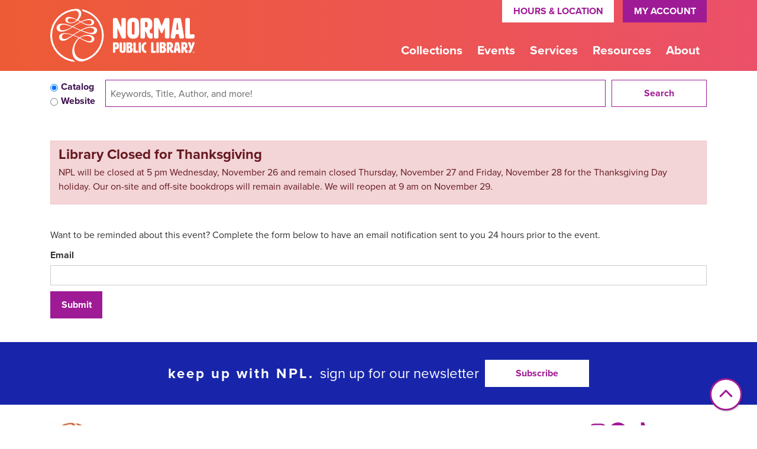

--- FILE ---
content_type: text/html; charset=UTF-8
request_url: https://www.normalpl.org/node/22380/reminder_form
body_size: 9812
content:
<!DOCTYPE html>
<html lang="en" dir="ltr">
  <head>
    <meta charset="utf-8" />
<meta name="Generator" content="Drupal 10 (https://www.drupal.org)" />
<meta name="MobileOptimized" content="width" />
<meta name="HandheldFriendly" content="true" />
<meta name="viewport" content="width=device-width, initial-scale=1.0" />
<link rel="icon" href="/themes/custom/website_theme/favicon.ico" type="image/vnd.microsoft.icon" />
<link rel="alternate" hreflang="en" href="https://www.normalpl.org/event/teen-writers-workshop-68" />

    <title>Normal Public Library</title>
        <style>
      :root {
        --calendar-theme-external-link-content: "Opens\20 in\20 a\20 new\20 tab\3A \20 ";
      }
    </style>
    <link rel="stylesheet" media="all" href="/core/misc/components/progress.module.css?t608ed" />
<link rel="stylesheet" media="all" href="/core/misc/components/ajax-progress.module.css?t608ed" />
<link rel="stylesheet" media="all" href="/core/modules/system/css/components/align.module.css?t608ed" />
<link rel="stylesheet" media="all" href="/core/modules/system/css/components/fieldgroup.module.css?t608ed" />
<link rel="stylesheet" media="all" href="/core/modules/system/css/components/container-inline.module.css?t608ed" />
<link rel="stylesheet" media="all" href="/core/modules/system/css/components/clearfix.module.css?t608ed" />
<link rel="stylesheet" media="all" href="/core/modules/system/css/components/details.module.css?t608ed" />
<link rel="stylesheet" media="all" href="/core/modules/system/css/components/hidden.module.css?t608ed" />
<link rel="stylesheet" media="all" href="/core/modules/system/css/components/item-list.module.css?t608ed" />
<link rel="stylesheet" media="all" href="/core/modules/system/css/components/js.module.css?t608ed" />
<link rel="stylesheet" media="all" href="/core/modules/system/css/components/nowrap.module.css?t608ed" />
<link rel="stylesheet" media="all" href="/core/modules/system/css/components/position-container.module.css?t608ed" />
<link rel="stylesheet" media="all" href="/core/modules/system/css/components/reset-appearance.module.css?t608ed" />
<link rel="stylesheet" media="all" href="/core/modules/system/css/components/resize.module.css?t608ed" />
<link rel="stylesheet" media="all" href="/core/modules/system/css/components/system-status-counter.css?t608ed" />
<link rel="stylesheet" media="all" href="/core/modules/system/css/components/system-status-report-counters.css?t608ed" />
<link rel="stylesheet" media="all" href="/core/modules/system/css/components/system-status-report-general-info.css?t608ed" />
<link rel="stylesheet" media="all" href="/core/modules/system/css/components/tablesort.module.css?t608ed" />
<link rel="stylesheet" media="all" href="/core/modules/filter/css/filter.caption.css?t608ed" />
<link rel="stylesheet" media="all" href="/core/modules/media/css/filter.caption.css?t608ed" />
<link rel="stylesheet" media="all" href="/core/modules/views/css/views.module.css?t608ed" />
<link rel="stylesheet" media="all" href="/core/modules/system/css/system.admin.css?t608ed" />
<link rel="stylesheet" media="all" href="/modules/custom/library_calendar/lc_calendar_theme/css/base.css?t608ed" />
<link rel="stylesheet" media="all" href="/modules/custom/library_calendar/lc_calendar_theme/css/state.css?t608ed" />
<link rel="stylesheet" media="all" href="/modules/custom/library_calendar/lc_calendar_theme/css/components/announcements.css?t608ed" />
<link rel="stylesheet" media="all" href="/modules/custom/library_calendar/lc_calendar_theme/css/components/branch-selector.css?t608ed" />
<link rel="stylesheet" media="all" href="/modules/contrib/office_hours/css/office_hours.css?t608ed" />
<link rel="stylesheet" media="all" href="/themes/custom/calendar_theme/node_modules/%40fortawesome/fontawesome-free/css/all.min.css?t608ed" />
<link rel="stylesheet" media="all" href="/themes/custom/website_theme/css/style?t608ed" />

    
  </head>
  <body class="path-node page-node-type-lc-event no-js">
        <a href="#main-content" class="visually-hidden focusable skip-link">
      Skip to main content
    </a>
    
      <div class="dialog-off-canvas-main-canvas" data-off-canvas-main-canvas>
    
<header class="header">
      <div class="position-relative">
      <div class="container">
        <div class="row">
                      <div class="col-12 col-lg-3 branding-col">
                <div class="branding-region">
    
<div id="block-website-theme-branding" class="block block-system block-system-branding-block position-relative">
  
    
        
              
    <a class="site-logo" href="/" rel="home">
      <img src="/themes/custom/website_theme/logo.svg" alt="Homepage of Normal Public Library" fetchpriority="high">
    </a>
  </div>

  </div>

            </div>
          
                      <div class="col-12 col-lg-9 header-content-col">
                <div class="header-content-region header-content-container">
    
<div id="block-website-theme-googletranslatewidget" class="block block-block-content block-block-content9974e0fc-f694-4498-8c2d-fc60c0455ac9 position-relative">
  
    
      

            <div class="field-container"><div id="google_translate_element"></div>

<script type="text/javascript">
function googleTranslateElementInit() {
  new google.translate.TranslateElement({pageLanguage: 'en'}, 'google_translate_element');
}
</script>

<script type="text/javascript" src="//translate.google.com/translate_a/element.js?cb=googleTranslateElementInit"></script></div>
      
  </div>

<div id="block-website-theme-branchselect" class="block block-lc-branch-select block-lc-branch-select-block position-relative">
  
    
      


    
<div class="lc-branch-select">
    <div class="lc-branch-select__wrapper lc-branch-select__wrapper--single lc-branch-select__wrapper--open">
    <div class="lc-branch-select__content-container">
      
              
                  <button class="button lc-branch-select__collapse" type="button">
            Hours &amp; Location
          </button>
        
        <div class="lc-branch-select__collapsed-wrapper">
                        
          
          <div class="lc-branch-select__content">
            <div>
  
      <h2><a href="/branch/main-branch">

            <div class="field-container">Main Branch</div>
      </a></h2>
    
  

<div class="lc-branch-select__branch lc-branch-select__branch--93" data-branch="93">
  <div class="lc-branch-select__branch--hidden-region">
    
<div class="block block-layout-builder block-field-blocktaxonomy-termlc-library-branchfield-lc-branch-hours position-relative">
  
    
      

      <div class="field-container">
              <div><div class="office-hours office-hours office-hours-status--open"><div class="office-hours__item"><span class="office-hours__item-slots">9:00am-8:00pm</span><span><br /></span></div></div></div>
          </div>
  
  </div>

  </div>
  <div class="lc-branch-selector-content-row">
    <div class="lc-branch-selector-content-col">
      <div>
        
<div class="block block-layout-builder block-field-blocktaxonomy-termlc-library-branchfield-lc-phone-number position-relative">
  
    
      

            <div class="field-container"><a href="tel:3094521757">(309) 452-1757</a></div>
      
  </div>

<div class="block block-layout-builder block-field-blocktaxonomy-termlc-library-branchfield-lc-address position-relative">
  
    
      

            <div class="field-container"><p class="address" translate="no"><span class="organization">Normal Public Library</span><br>
<span class="address-line1">206 W. College Ave.</span><br>
<span class="locality">Normal</span>, <span class="administrative-area">IL</span> <span class="postal-code">61761</span><br>
<span class="country">United States</span></p></div>
      
  </div>

<div class="block block-layout-builder block-extra-field-blocktaxonomy-termlc-library-branchmap-link position-relative">
  
    
      <a href="http://maps.google.com/?q=206%20W.%20College%20Ave.%2C%2BNormal%2C%2BIL%2C%2B61761" target="_blank">View on Google Maps</a>
  </div>

<div class="block block-layout-builder block-field-blocktaxonomy-termlc-library-branchfield-lc-branch-selector-text position-relative">
  
    
      

            <div class="field-container"><p><a href="/closures">Holiday Closures</a></p></div>
      
  </div>

      </div>
    </div>
    <div class="lc-branch-selector-content-col">
      <div>
        
<div class="block block-layout-builder block-field-blocktaxonomy-termlc-library-branchfield-lc-branch-hours position-relative">
  
    
      

      <div class="field-container">
              <div><div class="office-hours office-hours office-hours-status--open"><div class="office-hours__item"><span class="office-hours__item-label">Sun: </span><span class="office-hours__item-slots">1:00pm-5:00pm</span><span><br /></span></div><div class="office-hours__item"><span class="office-hours__item-label">Mon-Thu: </span><span class="office-hours__item-slots">9:00am-8:00pm</span><span><br /></span></div><div class="office-hours__item"><span class="office-hours__item-label">Fri-Sat: </span><span class="office-hours__item-slots">9:00am-5:00pm</span><span><br /></span></div></div></div>
          </div>
  
  </div>

      </div>
    </div>
  </div>
</div>

</div>

          </div>
        </div>
          </div>
  </div>
</div>

  </div>

<div id="block-headerbutton" class="block block-block-content block-block-contentda4517e0-fa13-4d14-820d-47c266977311 position-relative">
  
    
      

            <div class="field-container"><a class="btn btn-primary btn-header" href="http://alsi.sdp.sirsi.net/client/NormalPL/search/patronlogin/http:$002f$002falsi.sdp.sirsi.net$002fclient$002fNormalPL$002fsearch$002faccount$003f">
My Account
</a></div>
      
  </div>

<div id="block-hotjar" class="block block-block-content block-block-content12ea8ed8-cba4-406d-8ad0-322c4604c674 position-relative">
  
    
      

            <div class="field-container"><!-- Hotjar Tracking Code for www.normalpl.org -->
<script>
    (function(h,o,t,j,a,r){
        h.hj=h.hj||function(){(h.hj.q=h.hj.q||[]).push(arguments)};
        h._hjSettings={hjid:1683558,hjsv:6};
        a=o.getElementsByTagName('head')[0];
        r=o.createElement('script');r.async=1;
        r.src=t+h._hjSettings.hjid+j+h._hjSettings.hjsv;
        a.appendChild(r);
    })(window,document,'https://static.hotjar.com/c/hotjar-','.js?sv=');
</script></div>
      
  </div>

<div id="block-nicheacademy" class="block block-block-content block-block-content05613424-02ee-44e8-929d-f1e8ede90654 position-relative">
  
    
      

            <div class="field-container"><script async src="https://my.nicheacademy.com/api/widgets/normalpl"></script>
<a id="guxqdm0a6o6"></a></div>
      
  </div>

  </div>

                <div class="navigation-region">
    

<div class="navbar-container">
  <nav id="block-website-theme-main-menu" class="navbar navbar-expand-lg" role="navigation" aria-labelledby="block-website-theme-main-menu-menu">
                      
    <h2 class="visually-hidden" id="block-website-theme-main-menu-menu">Main navigation</h2>
    

    <button class="navbar-toggler" type="button" data-toggle="collapse"
        data-target="#navbarSupportedContent"
        aria-controls="navbarSupportedContent" aria-expanded="false"
        aria-label="Toggle navigation">
      <i class="fas fa-bars"></i>

      <span class="visually-hidden">
        Toggle Navigation      </span>
    </button>

    <div class="collapse navbar-collapse" id="navbarSupportedContent">
              


  
            <ul class="nav navbar-nav" role="menu">
    
          
                    
      
      <li class="nav-item dropdown" role="none">
        
        
                          
        <span class="nav-link nav-level-0 has-children" data-nav-level="0" role="menuitem" aria-expanded="false" aria-haspopup="true" aria-controls="dropdown-collections" data-dropdown="dropdown-collections" tabindex="0">Collections</span>

                  <button class="btn d-lg-none" type="button">
            <i class="fas fa-chevron-down" role="presentation"></i>
            <span class="visually-hidden">Open Menu</span>
          </button>

            
      
          <div class="mega-menu-container">
          <ul class="dropdown-menu" id="dropdown-collections" role="menu">
    
          
                    
      
      <li class="nav-item dropdown" role="none">
        
        
                          
        <span class="nav-link nav-level-1 has-children" data-nav-level="1" role="menuitem" aria-expanded="false" aria-haspopup="true" aria-controls="dropdown-books-more" data-dropdown="dropdown-books-more" tabindex="0">Books &amp; More</span>

                  <button class="btn d-lg-none" type="button">
            <i class="fas fa-chevron-down" role="presentation"></i>
            <span class="visually-hidden">Open Menu</span>
          </button>

            
      
          <ul class="dropdown-menu" id="dropdown-books-more" role="menu">
    
          
      
      
      <li class="nav-item" role="none">
        
        
        
        <a href="/books" class="nav-link nav-level-2" data-nav-level="2" role="menuitem" data-drupal-link-system-path="node/134">Books</a>

              </li>
          
      
      
      <li class="nav-item" role="none">
        
        
        
        <a href="/movies" class="nav-link nav-level-2" data-nav-level="2" role="menuitem" data-drupal-link-system-path="node/135">Movies &amp; Video Games</a>

              </li>
          
      
      
      <li class="nav-item" role="none">
        
        
        
        <a href="/download-stream" class="nav-link nav-level-2" data-nav-level="2" role="menuitem" data-drupal-link-system-path="download-stream">Download &amp; Stream</a>

              </li>
          
      
      
      <li class="nav-item" role="none">
        
        
        
        <a href="/things" class="nav-link nav-level-2" data-nav-level="2" role="menuitem" data-drupal-link-system-path="things">Library of Things</a>

              </li>
        </ul>

      
              </li>
          
                    
      
      <li class="nav-item dropdown" role="none">
        
        
                          
        <span class="nav-link nav-level-1 has-children" data-nav-level="1" role="menuitem" aria-expanded="false" aria-haspopup="true" aria-controls="dropdown-recommendations" data-dropdown="dropdown-recommendations" tabindex="0">Recommendations</span>

                  <button class="btn d-lg-none" type="button">
            <i class="fas fa-chevron-down" role="presentation"></i>
            <span class="visually-hidden">Open Menu</span>
          </button>

            
      
          <ul class="dropdown-menu" id="dropdown-recommendations" role="menu">
    
          
      
      
      <li class="nav-item" role="none">
        
        
        
        <a href="/foradults" class="nav-link nav-level-2" data-nav-level="2" role="menuitem" data-drupal-link-system-path="node/136">For Adults</a>

              </li>
          
      
      
      <li class="nav-item" role="none">
        
        
        
        <a href="/forteens" class="nav-link nav-level-2" data-nav-level="2" role="menuitem" data-drupal-link-system-path="node/137">For Teens</a>

              </li>
          
      
      
      <li class="nav-item" role="none">
        
        
        
        <a href="/forkids" class="nav-link nav-level-2" data-nav-level="2" role="menuitem" data-drupal-link-system-path="node/138">For Kids</a>

              </li>
          
      
      
      <li class="nav-item" role="none">
        
        
        
        <a href="/recommendations" class="nav-link nav-level-2" data-nav-level="2" role="menuitem" data-drupal-link-system-path="recommendations">Recommended Reads</a>

              </li>
        </ul>

      
              </li>
          
                    
      
      <li class="nav-item dropdown" role="none">
        
        
                          
        <span class="nav-link nav-level-1 has-children" data-nav-level="1" role="menuitem" aria-expanded="false" aria-haspopup="true" aria-controls="dropdown-find" data-dropdown="dropdown-find" tabindex="0">Find</span>

                  <button class="btn d-lg-none" type="button">
            <i class="fas fa-chevron-down" role="presentation"></i>
            <span class="visually-hidden">Open Menu</span>
          </button>

            
      
          <ul class="dropdown-menu" id="dropdown-find" role="menu">
    
          
      
      
      <li class="nav-item" role="none">
        
        
        
        <a href="https://alsi.sdp.sirsi.net/client/en_US/NormalPL/" class="nav-link nav-level-2" data-nav-level="2" role="menuitem">Catalog</a>

              </li>
          
      
      
      <li class="nav-item" role="none">
        
        
        
        <a href="http://alsi.sdp.sirsi.net/client/NormalPL/search/patronlogin/http:$002f$002falsi.sdp.sirsi.net$002fclient$002fNormalPL$002fsearch$002faccount$003f" class="nav-link nav-level-2" data-nav-level="2" role="menuitem">My Account</a>

              </li>
          
      
      
      <li class="nav-item" role="none">
        
        
        
        <a href="https://live-normalil.pantheonsite.io/learning-resources?field_db_type_target_id%5B281%5D=281" class="nav-link nav-level-2" data-nav-level="2" role="menuitem">Our Apps</a>

              </li>
          
      
      
      <li class="nav-item" role="none">
        
        
        
        <a href="/form/request-an-item-for-loan-or-purc" class="nav-link nav-level-2" data-nav-level="2" role="menuitem" data-drupal-link-system-path="webform/request_an_item_for_loan_or_purc">Suggest an Item</a>

              </li>
        </ul>

      
              </li>
        </ul>

          </div>
      
              </li>
          
                    
      
      <li class="nav-item dropdown" role="none">
        
        
                          
        <span class="nav-link nav-level-0 has-children" data-nav-level="0" role="menuitem" aria-expanded="false" aria-haspopup="true" aria-controls="dropdown-events" data-dropdown="dropdown-events" tabindex="0">Events</span>

                  <button class="btn d-lg-none" type="button">
            <i class="fas fa-chevron-down" role="presentation"></i>
            <span class="visually-hidden">Open Menu</span>
          </button>

            
      
          <div class="mega-menu-container">
          <ul class="dropdown-menu" id="dropdown-events" role="menu">
    
          
                    
      
      <li class="nav-item dropdown" role="none">
        
        
                          
        <span class="nav-link nav-level-1 has-children" data-nav-level="1" role="menuitem" aria-expanded="false" aria-haspopup="true" aria-controls="dropdown-calendar" data-dropdown="dropdown-calendar" tabindex="0">Calendar</span>

                  <button class="btn d-lg-none" type="button">
            <i class="fas fa-chevron-down" role="presentation"></i>
            <span class="visually-hidden">Open Menu</span>
          </button>

            
      
          <ul class="dropdown-menu" id="dropdown-calendar" role="menu">
    
          
      
      
      <li class="nav-item" role="none">
        
        
        
        <a href="/events" class="nav-link nav-level-2" data-nav-level="2" role="menuitem" data-drupal-link-system-path="events">All Events</a>

              </li>
          
      
      
      <li class="nav-item" role="none">
        
        
        
        <a href="/events/month?age_groups%5B95%5D=95" class="nav-link nav-level-2" data-nav-level="2" role="menuitem" data-drupal-link-query="{&quot;age_groups&quot;:{&quot;95&quot;:&quot;95&quot;}}" data-drupal-link-system-path="events/month">Adults</a>

              </li>
          
      
      
      <li class="nav-item" role="none">
        
        
        
        <a href="/events/month?age_groups%5B98%5D=98" class="nav-link nav-level-2" data-nav-level="2" role="menuitem" data-drupal-link-query="{&quot;age_groups&quot;:{&quot;98&quot;:&quot;98&quot;}}" data-drupal-link-system-path="events/month">Teens</a>

              </li>
          
      
      
      <li class="nav-item" role="none">
        
        
        
        <a href="/events/month?age_groups%5B97%5D=97" class="nav-link nav-level-2" data-nav-level="2" role="menuitem" data-drupal-link-query="{&quot;age_groups&quot;:{&quot;97&quot;:&quot;97&quot;}}" data-drupal-link-system-path="events/month">Children</a>

              </li>
        </ul>

      
              </li>
          
                    
      
      <li class="nav-item dropdown" role="none">
        
        
                          
        <span class="nav-link nav-level-1 has-children" data-nav-level="1" role="menuitem" aria-expanded="false" aria-haspopup="true" aria-controls="dropdown-programs" data-dropdown="dropdown-programs" tabindex="0">Programs</span>

                  <button class="btn d-lg-none" type="button">
            <i class="fas fa-chevron-down" role="presentation"></i>
            <span class="visually-hidden">Open Menu</span>
          </button>

            
      
          <ul class="dropdown-menu" id="dropdown-programs" role="menu">
    
          
      
      
      <li class="nav-item" role="none">
        
        
        
        <a href="/challenges" class="nav-link nav-level-2" data-nav-level="2" role="menuitem" data-drupal-link-system-path="node/139">Reading Challenges</a>

              </li>
          
      
      
      <li class="nav-item" role="none">
        
        
        
        <a href="/summerreading" class="nav-link nav-level-2" data-nav-level="2" role="menuitem" data-drupal-link-system-path="node/140">Summer Reading</a>

              </li>
        </ul>

      
              </li>
          
                    
      
      <li class="nav-item dropdown" role="none">
        
        
                          
        <span class="nav-link nav-level-1 has-children" data-nav-level="1" role="menuitem" aria-expanded="false" aria-haspopup="true" aria-controls="dropdown-event-resources" data-dropdown="dropdown-event-resources" tabindex="0">Event Resources</span>

                  <button class="btn d-lg-none" type="button">
            <i class="fas fa-chevron-down" role="presentation"></i>
            <span class="visually-hidden">Open Menu</span>
          </button>

            
      
          <ul class="dropdown-menu" id="dropdown-event-resources" role="menu">
    
          
      
      
      <li class="nav-item" role="none">
        
        
        
        <a href="/guide" target="_self" class="nav-link nav-level-2" data-nav-level="2" role="menuitem" data-drupal-link-system-path="node/17685">Activity Guide</a>

              </li>
          
      
      
      <li class="nav-item" role="none">
        
        
        
        <a href="/newsletters" class="nav-link nav-level-2" data-nav-level="2" role="menuitem" data-drupal-link-system-path="node/141">Newsletters</a>

              </li>
        </ul>

      
              </li>
        </ul>

          </div>
      
              </li>
          
                    
      
      <li class="nav-item dropdown" role="none">
        
        
                          
        <span class="nav-link nav-level-0 has-children" data-nav-level="0" role="menuitem" aria-expanded="false" aria-haspopup="true" aria-controls="dropdown-services" data-dropdown="dropdown-services" tabindex="0">Services</span>

                  <button class="btn d-lg-none" type="button">
            <i class="fas fa-chevron-down" role="presentation"></i>
            <span class="visually-hidden">Open Menu</span>
          </button>

            
      
          <div class="mega-menu-container">
          <ul class="dropdown-menu" id="dropdown-services" role="menu">
    
          
                    
      
      <li class="nav-item dropdown" role="none">
        
        
                          
        <span class="nav-link nav-level-1 has-children" data-nav-level="1" role="menuitem" aria-expanded="false" aria-haspopup="true" aria-controls="dropdown-services-for" data-dropdown="dropdown-services-for" tabindex="0">Services For</span>

                  <button class="btn d-lg-none" type="button">
            <i class="fas fa-chevron-down" role="presentation"></i>
            <span class="visually-hidden">Open Menu</span>
          </button>

            
      
          <ul class="dropdown-menu" id="dropdown-services-for" role="menu">
    
          
      
      
      <li class="nav-item" role="none">
        
        
        
        <a href="/kids" class="nav-link nav-level-2" data-nav-level="2" role="menuitem" data-drupal-link-system-path="node/142">Families &amp; Kids</a>

              </li>
          
      
      
      <li class="nav-item" role="none">
        
        
        
        <a href="/teens" class="nav-link nav-level-2" data-nav-level="2" role="menuitem" data-drupal-link-system-path="node/143">Teens</a>

              </li>
          
      
      
      <li class="nav-item" role="none">
        
        
        
        <a href="/adults" class="nav-link nav-level-2" data-nav-level="2" role="menuitem" data-drupal-link-system-path="node/144">Adults</a>

              </li>
          
      
      
      <li class="nav-item" role="none">
        
        
        
        <a href="/educators" class="nav-link nav-level-2" data-nav-level="2" role="menuitem" data-drupal-link-system-path="node/145">Educators</a>

              </li>
        </ul>

      
              </li>
          
                    
      
      <li class="nav-item dropdown" role="none">
        
        
                          
        <span class="nav-link nav-level-1 has-children" data-nav-level="1" role="menuitem" aria-expanded="false" aria-haspopup="true" aria-controls="dropdown-at-the-library" data-dropdown="dropdown-at-the-library" tabindex="0">At the Library</span>

                  <button class="btn d-lg-none" type="button">
            <i class="fas fa-chevron-down" role="presentation"></i>
            <span class="visually-hidden">Open Menu</span>
          </button>

            
      
          <ul class="dropdown-menu" id="dropdown-at-the-library" role="menu">
    
          
      
      
      <li class="nav-item" role="none">
        
        
        
        <a href="/curbit" class="nav-link nav-level-2" data-nav-level="2" role="menuitem" data-drupal-link-system-path="node/146">Curb It!</a>

              </li>
          
      
      
      <li class="nav-item" role="none">
        
        
        
        <a href="/seeds" class="nav-link nav-level-2" data-nav-level="2" role="menuitem" data-drupal-link-system-path="node/147">Seed Library</a>

              </li>
          
      
      
      <li class="nav-item" role="none">
        
        
        
        <a href="/booksale" class="nav-link nav-level-2" data-nav-level="2" role="menuitem" data-drupal-link-system-path="node/148">Ongoing Book Sale</a>

              </li>
          
      
      
      <li class="nav-item" role="none">
        
        
        
        <a href="/reserve-room" class="nav-link nav-level-2" data-nav-level="2" role="menuitem" data-drupal-link-system-path="node/2">Reserve a Room</a>

              </li>
          
      
      
      <li class="nav-item" role="none">
        
        
        
        <a href="/form/book-a-librarian" class="nav-link nav-level-2" data-nav-level="2" role="menuitem" data-drupal-link-system-path="webform/book_a_librarian">Book-A-Librarian</a>

              </li>
        </ul>

      
              </li>
          
                    
      
      <li class="nav-item dropdown" role="none">
        
        
                          
        <span class="nav-link nav-level-1 has-children" data-nav-level="1" role="menuitem" aria-expanded="false" aria-haspopup="true" aria-controls="dropdown-in-the-community" data-dropdown="dropdown-in-the-community" tabindex="0">In the Community</span>

                  <button class="btn d-lg-none" type="button">
            <i class="fas fa-chevron-down" role="presentation"></i>
            <span class="visually-hidden">Open Menu</span>
          </button>

            
      
          <ul class="dropdown-menu" id="dropdown-in-the-community" role="menu">
    
          
      
      
      <li class="nav-item" role="none">
        
        
        
        <a href="/outreach" class="nav-link nav-level-2" data-nav-level="2" role="menuitem" data-drupal-link-system-path="node/149">Outreach</a>

              </li>
          
      
      
      <li class="nav-item" role="none">
        
        
        
        <a href="/drops" class="nav-link nav-level-2" data-nav-level="2" role="menuitem" data-drupal-link-system-path="node/150">Book Drops</a>

              </li>
          
      
      
      <li class="nav-item" role="none">
        
        
        
        <a href="/passes" class="nav-link nav-level-2" data-nav-level="2" role="menuitem" data-drupal-link-system-path="passes">Passes</a>

              </li>
        </ul>

      
              </li>
        </ul>

          </div>
      
              </li>
          
                    
      
      <li class="nav-item dropdown" role="none">
        
        
                          
        <span class="nav-link nav-level-0 has-children" data-nav-level="0" role="menuitem" aria-expanded="false" aria-haspopup="true" aria-controls="dropdown-resources" data-dropdown="dropdown-resources" tabindex="0">Resources</span>

                  <button class="btn d-lg-none" type="button">
            <i class="fas fa-chevron-down" role="presentation"></i>
            <span class="visually-hidden">Open Menu</span>
          </button>

            
      
          <div class="mega-menu-container">
          <ul class="dropdown-menu" id="dropdown-resources" role="menu">
    
          
                    
      
      <li class="nav-item dropdown" role="none">
        
        
                          
        <span class="nav-link nav-level-1 has-children" data-nav-level="1" role="menuitem" aria-expanded="false" aria-haspopup="true" aria-controls="dropdown-technology" data-dropdown="dropdown-technology" tabindex="0">Technology</span>

                  <button class="btn d-lg-none" type="button">
            <i class="fas fa-chevron-down" role="presentation"></i>
            <span class="visually-hidden">Open Menu</span>
          </button>

            
      
          <ul class="dropdown-menu" id="dropdown-technology" role="menu">
    
          
      
      
      <li class="nav-item" role="none">
        
        
        
        <a href="/computers" class="nav-link nav-level-2" data-nav-level="2" role="menuitem" data-drupal-link-system-path="node/151">Computers &amp; Gadgets</a>

              </li>
          
      
      
      <li class="nav-item" role="none">
        
        
        
        <a href="/print" class="nav-link nav-level-2" data-nav-level="2" role="menuitem" data-drupal-link-system-path="node/152">Print, Copy, Fax</a>

              </li>
        </ul>

      
              </li>
          
                    
      
      <li class="nav-item dropdown" role="none">
        
        
                          
        <span class="nav-link nav-level-1 has-children" data-nav-level="1" role="menuitem" aria-expanded="false" aria-haspopup="true" aria-controls="dropdown-research-" data-dropdown="dropdown-research-" tabindex="0">Research </span>

                  <button class="btn d-lg-none" type="button">
            <i class="fas fa-chevron-down" role="presentation"></i>
            <span class="visually-hidden">Open Menu</span>
          </button>

            
      
          <ul class="dropdown-menu" id="dropdown-research-" role="menu">
    
          
      
      
      <li class="nav-item" role="none">
        
        
        
        <a href="/learning-resources" class="nav-link nav-level-2" data-nav-level="2" role="menuitem" data-drupal-link-system-path="learning-resources">All Learning Resources</a>

              </li>
        </ul>

      
              </li>
          
                    
      
      <li class="nav-item dropdown" role="none">
        
        
                          
        <span class="nav-link nav-level-1 has-children" data-nav-level="1" role="menuitem" aria-expanded="false" aria-haspopup="true" aria-controls="dropdown-guides" data-dropdown="dropdown-guides" tabindex="0">Guides</span>

                  <button class="btn d-lg-none" type="button">
            <i class="fas fa-chevron-down" role="presentation"></i>
            <span class="visually-hidden">Open Menu</span>
          </button>

            
      
          <ul class="dropdown-menu" id="dropdown-guides" role="menu">
    
          
      
      
      <li class="nav-item" role="none">
        
        
        
        <a href="/taxes" class="nav-link nav-level-2" data-nav-level="2" role="menuitem" data-drupal-link-system-path="node/153">Tax Forms</a>

              </li>
          
      
      
      <li class="nav-item" role="none">
        
        
        
        <a href="/vote" class="nav-link nav-level-2" data-nav-level="2" role="menuitem" data-drupal-link-system-path="node/154">Voter Info</a>

              </li>
        </ul>

      
              </li>
        </ul>

          </div>
      
              </li>
          
                    
      
      <li class="nav-item dropdown" role="none">
        
        
                          
        <span class="nav-link nav-level-0 has-children" data-nav-level="0" role="menuitem" aria-expanded="false" aria-haspopup="true" aria-controls="dropdown-about" data-dropdown="dropdown-about" tabindex="0">About</span>

                  <button class="btn d-lg-none" type="button">
            <i class="fas fa-chevron-down" role="presentation"></i>
            <span class="visually-hidden">Open Menu</span>
          </button>

            
      
          <div class="mega-menu-container">
          <ul class="dropdown-menu" id="dropdown-about" role="menu">
    
          
                    
      
      <li class="nav-item dropdown" role="none">
        
        
                          
        <span class="nav-link nav-level-1 has-children" data-nav-level="1" role="menuitem" aria-expanded="false" aria-haspopup="true" aria-controls="dropdown-get-involved" data-dropdown="dropdown-get-involved" tabindex="0">Get Involved</span>

                  <button class="btn d-lg-none" type="button">
            <i class="fas fa-chevron-down" role="presentation"></i>
            <span class="visually-hidden">Open Menu</span>
          </button>

            
      
          <ul class="dropdown-menu" id="dropdown-get-involved" role="menu">
    
          
      
      
      <li class="nav-item" role="none">
        
        
        
        <a href="/employment" class="nav-link nav-level-2" data-nav-level="2" role="menuitem" data-drupal-link-system-path="node/156">Employment</a>

              </li>
          
      
      
      <li class="nav-item" role="none">
        
        
        
        <a href="/story" class="nav-link nav-level-2" data-nav-level="2" role="menuitem" data-drupal-link-system-path="node/157">Tell Your Story</a>

              </li>
          
      
      
      <li class="nav-item" role="none">
        
        
        
        <a href="/donate" class="nav-link nav-level-2" data-nav-level="2" role="menuitem" data-drupal-link-system-path="node/159">Ways to Donate</a>

              </li>
        </ul>

      
              </li>
          
                    
      
      <li class="nav-item dropdown" role="none">
        
        
                          
        <span class="nav-link nav-level-1 has-children" data-nav-level="1" role="menuitem" aria-expanded="false" aria-haspopup="true" aria-controls="dropdown-using-the-library" data-dropdown="dropdown-using-the-library" tabindex="0">Using the Library</span>

                  <button class="btn d-lg-none" type="button">
            <i class="fas fa-chevron-down" role="presentation"></i>
            <span class="visually-hidden">Open Menu</span>
          </button>

            
      
          <ul class="dropdown-menu" id="dropdown-using-the-library" role="menu">
    
          
      
      
      <li class="nav-item" role="none">
        
        
        
        <a href="/visit" class="nav-link nav-level-2" data-nav-level="2" role="menuitem" data-drupal-link-system-path="node/160">Visiting NPL</a>

              </li>
          
      
      
      <li class="nav-item" role="none">
        
        
        
        <a href="/borrow" class="nav-link nav-level-2" data-nav-level="2" role="menuitem" data-drupal-link-system-path="node/161">Library Cards &amp; Borrowing</a>

              </li>
          
      
      
      <li class="nav-item" role="none">
        
        
        
        <a href="/parking" class="nav-link nav-level-2" data-nav-level="2" role="menuitem" data-drupal-link-system-path="node/162">Parking &amp; Transportation</a>

              </li>
          
      
      
      <li class="nav-item" role="none">
        
        
        
        <a href="/access" class="nav-link nav-level-2" data-nav-level="2" role="menuitem" data-drupal-link-system-path="node/163">Access &amp; Accommodations</a>

              </li>
          
      
      
      <li class="nav-item" role="none">
        
        
        
        <a href="/policies" class="nav-link nav-level-2" data-nav-level="2" role="menuitem" data-drupal-link-system-path="node/35513">Policies</a>

              </li>
        </ul>

      
              </li>
          
                    
      
      <li class="nav-item dropdown" role="none">
        
        
                          
        <span class="nav-link nav-level-1 has-children" data-nav-level="1" role="menuitem" aria-expanded="false" aria-haspopup="true" aria-controls="dropdown-library-info" data-dropdown="dropdown-library-info" tabindex="0">Library Info</span>

                  <button class="btn d-lg-none" type="button">
            <i class="fas fa-chevron-down" role="presentation"></i>
            <span class="visually-hidden">Open Menu</span>
          </button>

            
      
          <ul class="dropdown-menu" id="dropdown-library-info" role="menu">
    
          
      
      
      <li class="nav-item" role="none">
        
        
        
        <a href="/about" class="nav-link nav-level-2" data-nav-level="2" role="menuitem" data-drupal-link-system-path="node/164">About the Library</a>

              </li>
          
      
      
      <li class="nav-item" role="none">
        
        
        
        <a href="/trustees" class="nav-link nav-level-2" data-nav-level="2" role="menuitem" data-drupal-link-system-path="node/166">Board of Trustees</a>

              </li>
          
      
      
      <li class="nav-item" role="none">
        
        
        
        <a href="/contact" class="nav-link nav-level-2" data-nav-level="2" role="menuitem" data-drupal-link-system-path="node/165">Contact</a>

              </li>
          
      
      
      <li class="nav-item" role="none">
        
        
        
        <a href="/NPLF" class="nav-link nav-level-2" data-nav-level="2" role="menuitem" data-drupal-link-system-path="node/167">NPL Foundation</a>

              </li>
          
      
      
      <li class="nav-item" role="none">
        
        
        
        <a href="/planning" class="nav-link nav-level-2" data-nav-level="2" role="menuitem" data-drupal-link-system-path="node/170">Planning for a New Library</a>

              </li>
          
      
      
      <li class="nav-item" role="none">
        
        
        
        <a href="/bids" class="nav-link nav-level-2" data-nav-level="2" role="menuitem" data-drupal-link-system-path="node/171">RFQ/RFP/Bids/Quotes</a>

              </li>
        </ul>

      
              </li>
        </ul>

          </div>
      
              </li>
        </ul>

      


          </div>
  </nav>
</div>

  </div>

            </div>
                  </div>
      </div>
    </div>
  
  </header>

<div class="full-width-region">
    <div class="full-width-region-region">
    
<div id="block-searchblock-3" class="block block-lm-search block-lm-search-block position-relative">
  
    
      <div class="lm-search-container"><div class="container"><div class="form-row"><div class="search-col col-md-2 col-lg-1"><div class="lm-search-toggle-container">
<div class="form-check">
  <input type="radio" id="catalog-toggle" name="search-switcher"
    class="form-check-input" data-search="lm-search-catalog" checked>
  <label class="form-check-label" for="catalog-toggle">
    Catalog  </label>
</div>
<div class="form-check">
  <input type="radio" id="database-toggle" name="search-switcher"
    class="form-check-input" data-search="lm-search-database" >
  <label class="form-check-label" for="database-toggle">
    Website  </label>
</div>
</div></div>
<div class="search-col col-md-10 col-lg-11"><div id="lm-search-catalog" class="lm-search-block lm-search-catalog collapse show">
<div id="catalog-search" class="catalog-search">
  <form action="https://alsi.sdp.sirsi.net/client/en_US/NormalPL/search/results" method="GET" class="search" target="_blank">
    <input type="hidden" name="lm" value="NP_NORMAL">
    <div class="form-row">
      <div class="col-9 col-lg-10">
        <input class="form-control h-100 lm-catalog-search-input border-primary" name="qu"
          type="text" placeholder="Keywords, Title, Author, and more!">
      </div>
      <div class="col-3 col-lg-2">
        <button type="submit" class="btn btn-outline-primary btn-block">
          Search
        </button>
      </div>
    </div>
  </form>
</div>
</div><div id="lm-search-database" class="lm-search-block lm-search-database collapse">
  <div id="database-search" class="database-search">
    <form class="views-exposed-form" data-drupal-selector="views-exposed-form-website-search-page" action="/website-search" method="get" id="views-exposed-form-website-search-page" accept-charset="UTF-8">
  <div class="js-form-item form-group js-form-type-textfield form-item-keywords js-form-item-keywords">
      <label for="edit-keywords">Keywords</label>
        
<input placeholder="Search for information on this site" data-drupal-selector="edit-keywords" type="text" id="edit-keywords" name="keywords" value="" size="30" maxlength="128" class="form-text form-control" />

        </div>
<div data-drupal-selector="edit-actions" class="form-actions js-form-wrapper form-wrapper" id="edit-actions">
<input data-drupal-selector="edit-submit-website-search" type="submit" id="edit-submit-website-search" value="Search" class="button js-form-submit form-submit btn-submit button--primary" />
</div>


</form>

  </div>
</div></div>
</div>
</div>
</div>

  </div>

  </div>

</div>

<div class="content-background">
  <main role="main" class="main-container container">
    <a id="main-content" tabindex="-1"></a>

      <div class="content-region">
    <div data-drupal-messages-fallback class="hidden"></div>

<div id="block-pagetitle" class="block block-core block-page-title-block position-relative">
  
    
      


  </div>

<div class="views-element-container block block-views block-views-blocklc-announcements-lc-announcements-block position-relative" id="block-website-theme-views-block-lc-announcements-lc-announcements-block">
  
    
      <div>



  
<div class="lc-announcements view view-lc-announcements view-id-lc_announcements view-display-id-lc_announcements_block js-view-dom-id-6399a09c4c2d2a2d9632655578e4f6cb5fb4879ecc566568206ed0b0546cd5bc row">
  <div class="col-md-12">
    
        
      </div>
    <div class="content-container py-0 col-md-12">
    
          <div class="view-content">
            <div class="views-row">

  <div class="announcement">
  <div class="announcement__content">
    <h4 class="announcement__title">
<span>Library Closed for Thanksgiving</span>
</h4>

    

            <div class="field-container"><p>NPL will be closed at 5 pm Wednesday, November 26 and remain closed Thursday, November 27 and Friday, November 28 for the Thanksgiving Day holiday. Our on-site and off-site bookdrops will remain available. We will reopen at 9 am on November 29.</p></div>
      

      </div>
</div>
</div>

      </div>
    
                      </div>
</div>
</div>

  </div>

<div id="block-website-theme-content" class="block block-system block-system-main-block position-relative">
  
    
      <div><p>Want to be reminded about this event? Complete the form below to have an email notification sent to you 24 hours prior to the event.</p>
<div id="ajax_reminder_wrapper"><div id="ajax_reminder_notice"></div><form class="lc-calendar-reminder-form" data-drupal-selector="lc-calendar-reminder-form" action="/node/22380/reminder_form" method="post" id="lc-calendar-reminder-form" accept-charset="UTF-8">
  <div class="js-form-item form-group js-form-type-email form-item-email js-form-item-email">
      <label for="edit-email" class="js-form-required form-required">Email</label>
        
<input data-drupal-selector="edit-email" type="email" id="edit-email" name="email" value="" size="60" maxlength="254" class="form-email required form-control" required="required" aria-required="true" />

        </div>

<input autocomplete="off" data-drupal-selector="form-xe0kkypbkiaauk2skesblyx0bwaenpjuzu3utp05te" type="hidden" name="form_build_id" value="form-_Xe0kkyPbKiAaUK2sKEsbLYx0BwaenPjUZU3utP05tE" />

<input data-drupal-selector="edit-lc-calendar-reminder-form" type="hidden" name="form_id" value="lc_calendar_reminder_form" />
<div data-drupal-selector="edit-actions" class="form-actions js-form-wrapper form-wrapper" id="edit-actions">
<input data-drupal-selector="edit-submit" type="submit" id="edit-submit" name="op" value="Submit" class="button button--primary js-form-submit form-submit btn-submit" />
</div>

</form>
</div></div>

  </div>

<div id="block-website-theme-google-analytics" class="block block-block-content block-block-content47b8aa6a-2f36-47fc-ac8d-167e9c3aac28 position-relative">
  
    
      

            <div class="field-container"><!-- Google tag (gtag.js) --> <script async src="https://www.googletagmanager.com/gtag/js?id=G-SR60G0R0R0"></script> <script> window.dataLayer = window.dataLayer || []; function gtag(){dataLayer.push(arguments);} gtag('js', new Date()); gtag('config', 'G-SR60G0R0R0'); </script></div>
      
  </div>

  </div>

  </main>
</div>

  <div class="pre-footer">
    <div class="container">
        <div class="pre-footer-region">
    
<div id="block-prefooter" class="block block-block-content block-block-content5f553e70-d384-481b-adea-522b364e8a2e position-relative">
  
    
      

            <div class="field-container"><div class="form-row">
  <div class="col-md-auto ml-md-auto d-flex align-items-center">
    <h2 class="mb-md-0 h4 text-white">keep up with NPL.</h2>
  </div>
  <div class="col-md-auto d-flex align-items-center text-lg h4 font-weight-normal m-0">sign up for our newsletter</div>
  <div class="col-md-2 mr-md-auto">
    <a class="btn btn-white btn-block text-primary" href="/newsletters">
      Subscribe
    </a>
  </div>
</div>
  
</div>
      
  </div>

  </div>

    </div>
  </div>

  <footer role="contentinfo" class="footer">
    <div class="container">
      <div class="footer-row">
                    <div class="footer-region row">
    
<div id="block-footerlogo" class="col-md block block-block-content block-block-contentb344dcd6-69c9-4750-a483-cefc85b022db position-relative">
  
    
      

            <div class="field-container"><div class="align-center">
  
  

            <div class="field-container">  <img loading="lazy" src="https://www.normalpl.org/sites/default/files/2022-04/Primary_Lockup_Horz_2Color.jpg" width="244" height="91" alt="Normal Public Library" class="img-fluid">

</div>
      
</div>
</div>
      
  </div>

<div id="block-contact" class="col-md block block-block-content block-block-content6bf840d2-7ffa-408b-a436-0e7a8472a0fa position-relative">
  
    
      

            <div class="field-container"><p><a href="tel:3094521757">309-452-1757</a><br>206 W. College Ave.<br>Normal, IL 61761<br><a href="mailto:ask@normalpl.org">ask@normalpl.org</a><br>Curb It: <a href="tel:30982408097">309-824-0809</a></p></div>
      
  </div>

<div id="block-hours" class="col-md block block-block-content block-block-content9a762d2a-2691-4cdd-bca3-247b7469da60 position-relative">
  
    
      

            <div class="field-container"><p><strong>Monday - Thursday</strong><br>
9am - 8pm<br>
<strong>Friday &amp; Saturday</strong><br>
9am - 5pm<br>
<strong>Sunday</strong><br>
1pm - 5pm</p></div>
      
  </div>

<div id="block-footerfoundation" class="col-md block block-block-content block-block-contentbb19ab71-7dad-47f6-980e-757503b57583 position-relative">
  
    
      

            <div class="field-container"><p>Proudly Supported by<br>
<a href="/NPLF">Normal Public Library Foundation</a></p></div>
      
  </div>

<div id="block-footersocialmedia" class="col-md block block-block-content block-block-content47a1aee6-1cd8-412e-95f5-6e64503d66f7 position-relative">
  
    
      

            <div class="field-container"><a href="https://www.instagram.com/normalpubliclibrary/" target="_blank aria-label=" view the normal public library on class="text-decoration-none">
<i aria-hidden="true" class="fab fa-instagram fa-2x"></i></a>

 <a href="http://www.facebook.com/normalpl" target="_blank aria-label=" view the normal public library on class="text-decoration-none">
<i aria-hidden="true" class="fab fa-facebook fa-2x"></i></a>&nbsp;

<a href="https://www.tiktok.com/@normalpubliclibrary" target="_blank aria-label=" view the normal public library on class="text-decoration-none">
<i aria-hidden="true" class="fab fa-tiktok fa-2x"></i></a></div>
      
  </div>

  </div>

        
              </div>
      <a  href="#" title="Back To Top" aria-label="Back To Top" class="btn back-to-top">
        <i class="fas fa-chevron-up fa-fw"></i>
        <span class="d-block d-lg-none ml-3 ml-lg-0">Back To Top</span>
      </a>
    </div>
  </footer>

  </div>

    
    <script type="application/json" data-drupal-selector="drupal-settings-json">{"path":{"baseUrl":"\/","pathPrefix":"","currentPath":"node\/22380\/reminder_form","currentPathIsAdmin":true,"isFront":false,"currentLanguage":"en"},"pluralDelimiter":"\u0003","suppressDeprecationErrors":true,"ajaxPageState":{"libraries":"eJxdjVGuAjEIRTdUy5IapDSDKVRp68vs_nVGP9QfwrncHAgrW0ZPY2NloDdeTgzUnEFssBvWeHtM9j2W5hoqpauj0ZY6V6YBv8HRoG85mrVptFYb_bwf-pdO00onVFkS34NyFoQidb2OhPchzUIrRYjT1qZ3-IR0OHCsbuh7H6yAWcXCU_ivwzmjtjwr_wOn9V2F","theme":"website_theme","theme_token":null},"ajaxTrustedUrl":{"form_action_p_pvdeGsVG5zNF_XLGPTvYSKCf43t8qZYSwcfZl2uzM":true,"\/node\/22380\/reminder_form?ajax_form=1":true,"\/website-search":true},"ajax":{"edit-submit":{"callback":[{},"ajaxCallback"],"wrapper":"ajax_reminder_wrapper","effect":"fade","event":"mousedown","keypress":true,"prevent":"click","url":"\/node\/22380\/reminder_form?ajax_form=1","httpMethod":"POST","dialogType":"ajax","submit":{"_triggering_element_name":"op","_triggering_element_value":"Submit"}}},"user":{"uid":0,"permissionsHash":"89c9948374efd2b3b8f3bbc1c0430d9c6b09ba833a657854388969016bc3534c"}}</script>
<script src="/core/assets/vendor/jquery/jquery.min.js?v=3.7.1"></script>
<script src="/core/assets/vendor/once/once.min.js?v=1.0.1"></script>
<script src="/core/misc/drupalSettingsLoader.js?v=10.5.6"></script>
<script src="/core/misc/drupal.js?v=10.5.6"></script>
<script src="/core/misc/drupal.init.js?v=10.5.6"></script>
<script src="/core/assets/vendor/tabbable/index.umd.min.js?v=6.2.0"></script>
<script src="/themes/custom/calendar_theme/node_modules/%40fortawesome/fontawesome-free/js/all.min.js?t608ed"></script>
<script src="/themes/custom/calendar_theme/node_modules/bootstrap/dist/js/bootstrap.bundle.js?t608ed"></script>
<script src="/themes/custom/calendar_theme/js/behaviors.js?t608ed"></script>
<script src="/themes/custom/website_theme/js/behaviors.js?t608ed"></script>
<script src="/core/misc/jquery.form.js?v=4.3.0"></script>
<script src="/modules/custom/library_calendar/lc_calendar_theme/js/browser-classes.js?t608ed"></script>
<script src="/modules/custom/library_calendar/lc_branch_select/js/behaviors.js?t608ed"></script>
<script src="/core/misc/progress.js?v=10.5.6"></script>
<script src="/core/assets/vendor/loadjs/loadjs.min.js?v=4.3.0"></script>
<script src="/core/misc/debounce.js?v=10.5.6"></script>
<script src="/core/misc/announce.js?v=10.5.6"></script>
<script src="/core/misc/message.js?v=10.5.6"></script>
<script src="/core/misc/ajax.js?v=10.5.6"></script>
<script src="/core/misc/form.js?v=10.5.6"></script>
<script src="/modules/custom/library_calendar/lc_core/js/form.js?t608ed"></script>
<script src="/modules/custom/lm_menu/js/behaviors.js?v=1.x"></script>

  </body>
</html>


--- FILE ---
content_type: image/svg+xml
request_url: https://www.normalpl.org/themes/custom/website_theme/logo.svg
body_size: 4915
content:
<svg xmlns="http://www.w3.org/2000/svg" xmlns:xlink="http://www.w3.org/1999/xlink" width="243.846" height="90.124" viewBox="0 0 243.846 90.124">
  <defs>
    <clipPath id="clip-path">
      <rect id="Rectangle_2909" data-name="Rectangle 2909" width="243.846" height="90.124" transform="translate(0 0)" fill="none"/>
    </clipPath>
  </defs>
  <g id="Group_5620" data-name="Group 5620" transform="translate(0 0)">
    <g id="Group_5619" data-name="Group 5619" clip-path="url(#clip-path)">
      <path id="Path_53203" data-name="Path 53203" d="M119.777,31.149c.135,0,.226-.147.226-.491v-11.3c0-1.966,0-3.931,2.7-3.931h2.252c2.7,0,2.7,1.965,2.7,3.931V46.381c0,1.965,0,3.931-2.7,3.931-4.053,0-4.368-.786-5-2.261l-5.989-14.2c-.135-.3-.27-.493-.36-.493-.135,0-.181.2-.181.493l.046,12.529c0,1.965,0,3.931-2.7,3.931h-2.252c-2.7,0-2.7-1.966-2.7-3.931V19.356c0-1.966,0-3.931,2.7-3.931h2.387c1.486,0,1.981.2,2.657,1.72l5.809,13.513c.135.344.271.491.4.491" fill="#fff"/>
      <path id="Path_53204" data-name="Path 53204" d="M130,28.888c0-7.911.676-13.708,10.177-13.708,9.052,0,9.682,5.7,9.682,13.512,0,2.948.135,5.847.135,8.451,0,7.763-1.126,13.414-9.817,13.414-9.5,0-10.177-5.8-10.177-13.66,0-1.327.045-2.653.045-4.029s-.045-2.7-.045-3.98m7.7-4.127V40.239c0,1.474,0,3.439,2.252,3.439s2.251-1.965,2.251-3.439V24.761c0-1.229,0-2.7-2.251-2.7s-2.252,1.474-2.252,2.7" fill="#fff"/>
      <path id="Path_53205" data-name="Path 53205" d="M163.775,15.426c6.71,0,8.6,5.256,8.6,11.055,0,3.537-.046,5.8-2.613,8.157-1.261,1.179-2.071.491-2.071,2.358,0,2.014.586,4.471,2.071,4.471a5.6,5.6,0,0,0,1.442-.245c1.44,0,1.666,1.326,1.666,3.587,0,1.08-.045,2.407-.045,3.881,0,.983-.36,1.868-2.7,1.868-4.143,0-6.259-3.342-7.115-6.977-1.081-4.571-2.432-5.357-2.7-5.357-.361,0-.361.786-.361,1.179v6.978c0,1.965,0,3.931-2.7,3.931h-3.153c-1.8,0-1.8-1.966-1.8-3.931V19.356c0-1.966,0-3.93,2.7-3.93ZM159.9,24.171c0,.64.045,1.769.045,2.8,0,.983-.045,1.867-.045,2.457,0,1.622.271,1.917,2.072,1.917,2.026,0,2.477-2.163,2.477-4.374s-.451-4.913-2.477-4.913c-1.8,0-2.072.344-2.072,2.112" fill="#fff"/>
      <path id="Path_53206" data-name="Path 53206" d="M192.37,18.177c.99-2.555,2.026-2.752,3.647-2.752h2.432c2.7,0,2.7,1.965,2.7,3.931V46.381c0,1.965,0,3.931-2.7,3.931H196.2c-2.7,0-2.7-1.966-2.7-3.931V32.868c0-.295-.09-.491-.226-.491s-.27.2-.4.491c-3.2,6.928-3.288,8.6-4.773,8.6s-1.621-1.671-4.774-8.6c-.136-.295-.315-.491-.4-.491-.135,0-.226.2-.226.491V46.381c0,1.965,0,3.931-2.7,3.931h-2.252c-2.7,0-2.7-1.966-2.7-3.931V19.356c0-1.966,0-3.931,2.7-3.931h2.387c1.666,0,2.7.246,3.692,2.752l3.377,8.7c.361.885.586,1.377.9,1.377s.54-.492.9-1.377Z" fill="#fff"/>
      <path id="Path_53207" data-name="Path 53207" d="M225.829,47.855c0,2.261-1.395,2.457-3.963,2.457H219.48c-2.792,0-1.4-7.371-3.2-7.371h-3.6c-1.8,0-.766,7.371-3.468,7.371H207.1c-2.342,0-3.738-.2-3.738-2.457,0-2.948,1.081-5.553,4.593-28.5.361-2.457,1.261-3.93,3.063-3.93h6.935c1.8,0,2.7,1.473,3.152,3.93,3.062,20.146,4.728,25.551,4.728,28.5m-13.1-13.07c0,.786.315.786,1.756.786,1.4,0,1.757,0,1.757-.737a5.436,5.436,0,0,0-.046-.786c-.54-4.816-.72-10.761-1.711-10.761-.946,0-1.261,5.9-1.711,10.761a4.632,4.632,0,0,0-.045.737" fill="#fff"/>
      <path id="Path_53208" data-name="Path 53208" d="M241.5,43.186c1.892,0,2.117,1.082,2.117,2.555v.64c0,1.965,0,3.93-2.7,3.93H230.738c-2.7,0-2.7-1.965-2.7-3.93V19.356c0-1.966,0-3.931,2.7-3.931h2.251c2.7,0,2.7,1.965,2.7,3.931V40.534c0,1.178,0,2.7,1.4,2.751,2.387,0,3.468-.1,4.413-.1" fill="#fff"/>
      <path id="Path_53209" data-name="Path 53209" d="M242.886,56.682H240.8c-.842,0-1.123,1.1-1.334,2.044-.187.818-.889,3.7-.913,3.933-.023.179-.117.255-.234.255-.093,0-.21-.1-.234-.28-.047-.23-.819-3.09-.983-3.908-.188-.944-.421-2.044-1.171-2.044h-2.669a.6.6,0,0,0-.678.664,38.739,38.739,0,0,0,1.849,5.747l.07.179a27.786,27.786,0,0,1,1.615,5.279c-.087.858-.357,1.668-.971,1.668a2.9,2.9,0,0,1-.75-.128c-.749,0-.866.69-.866,1.865,0,.561.024,1.251.024,2.017,0,.511.187.971,1.4.971a3.6,3.6,0,0,0,3.387-2.617c.488-1.125,1.97-4.567,2.571-6.22.492-1.328.89-2.5,1.1-3.014a37.449,37.449,0,0,0,1.826-5.747c0-.664-.258-.664-.96-.664" fill="#fff"/>
      <path id="Path_53210" data-name="Path 53210" d="M240.285,73.218H239.7v-.377h1.6v.377h-.585v1.636h-.432Z" fill="#fff"/>
      <path id="Path_53211" data-name="Path 53211" d="M243.323,73.405l-.567,1.448h-.187L242,73.405v1.448h-.428V72.841h.6l.489,1.255.489-1.255h.6v2.012h-.431Z" fill="#fff"/>
      <path id="Path_53212" data-name="Path 53212" d="M177.213,71.088c-.492,0-1.053.051-2.293.051-.726-.026-.726-.817-.726-1.43v-11c0-1.022,0-2.043-1.4-2.043h-1.17c-1.4,0-1.4,1.021-1.4,2.043V72.747c0,1.021,0,2.043,1.4,2.043h5.289c1.4,0,1.4-1.022,1.4-2.043v-.331c0-.767-.117-1.328-1.1-1.328" fill="#fff"/>
      <path id="Path_53213" data-name="Path 53213" d="M181.891,56.664h-1.17c-1.4,0-1.4,1.021-1.4,2.042V72.748c0,1.021,0,2.042,1.4,2.042h1.17c1.4,0,1.4-1.021,1.4-2.042V58.706c0-1.021,0-2.042-1.4-2.042" fill="#fff"/>
      <path id="Path_53214" data-name="Path 53214" d="M193.216,65.216a.134.134,0,0,1,0-.255,4.187,4.187,0,0,0,1.849-3.753c0-2.349-1.006-4.545-4.025-4.545h-5.031c-1.4,0-1.4,1.022-1.4,2.042V72.747c0,1.021,0,2.043,1.4,2.043h5.218c1.521,0,2.5-.052,3.651-2.35a6.545,6.545,0,0,0,.632-2.807c0-1.788-.609-3.8-2.294-4.417m-3.463-5.106c.936,0,1.17.842,1.17,1.736s-.234,1.71-1.17,1.71c-1.17,0-1.17-.434-1.17-1.71s0-1.736,1.17-1.736m.117,11.233c-1.287,0-1.287-.766-1.287-2.3s0-2.247,1.287-2.247,1.287,1.1,1.287,2.247-.117,2.3-1.287,2.3" fill="#fff"/>
      <path id="Path_53215" data-name="Path 53215" d="M206.529,70.067a2.908,2.908,0,0,1-.748.127c-.773,0-1.077-1.276-1.077-2.322,0-.971.421-.613,1.077-1.227,1.333-1.225,1.356-2.4,1.356-4.238,0-3.011-.982-5.744-4.469-5.744H198.1c-1.4,0-1.4,1.022-1.4,2.043V72.747c0,1.021,0,2.043.936,2.043h1.638c1.4,0,1.4-1.022,1.4-2.043V69.122c0-.2,0-.613.187-.613.14,0,.843.409,1.4,2.783.445,1.889,1.545,3.625,3.7,3.625,1.217,0,1.4-.459,1.4-.97,0-.766.023-1.455.023-2.016,0-1.175-.117-1.864-.866-1.864m-4.8-5.132c-.936,0-1.076-.153-1.076-.995,0-.306.023-.766.023-1.277,0-.536-.023-1.123-.023-1.455,0-.92.14-1.1,1.076-1.1,1.053,0,1.287,1.4,1.287,2.553s-.234,2.272-1.287,2.272" fill="#fff"/>
      <path id="Path_53216" data-name="Path 53216" d="M215.934,56.664h-3.6c-.936,0-1.4.766-1.592,2.042-1.825,11.922-2.386,13.276-2.386,14.808,0,1.174.725,1.276,1.942,1.276h1.1c1.4,0,.866-3.829,1.8-3.829h1.872c.936,0,.21,3.829,1.661,3.829h1.241c1.333,0,2.059-.1,2.059-1.276,0-1.532-.866-4.341-2.457-14.808-.234-1.276-.7-2.042-1.638-2.042m-1.8,10.467c-.749,0-.913,0-.913-.408a2.461,2.461,0,0,1,.023-.384c.235-2.526.4-5.59.89-5.59.514,0,.608,3.089.889,5.59a2.942,2.942,0,0,1,.023.409c0,.383-.187.383-.912.383" fill="#fff"/>
      <path id="Path_53217" data-name="Path 53217" d="M231,70.067a2.908,2.908,0,0,1-.748.127c-.773,0-1.077-1.276-1.077-2.322,0-.971.421-.613,1.077-1.227,1.333-1.225,1.356-2.4,1.356-4.238,0-3.011-.982-5.744-4.469-5.744h-4.563c-1.4,0-1.4,1.022-1.4,2.043V72.747c0,1.021,0,2.043.936,2.043h1.638c1.4,0,1.4-1.022,1.4-2.043V69.122c0-.2,0-.613.187-.613.14,0,.843.409,1.4,2.783.445,1.889,1.545,3.625,3.7,3.625,1.217,0,1.4-.459,1.4-.97,0-.766.023-1.455.023-2.016,0-1.175-.117-1.864-.866-1.864m-4.8-5.132c-.936,0-1.076-.153-1.076-.995,0-.306.023-.766.023-1.277,0-.536-.023-1.123-.023-1.455,0-.92.14-1.1,1.076-1.1,1.053,0,1.287,1.4,1.287,2.553s-.234,2.272-1.287,2.272" fill="#fff"/>
      <path id="Path_53218" data-name="Path 53218" d="M109.8,68.868v3.677c0,1,0,2-1.375,2H107.28c-1.376,0-1.376-1-1.376-2V58.787c0-1,0-2,1.376-2h4.974c2.476,0,3.874,2.2,3.874,5.7a12.587,12.587,0,0,1-.711,4.053c-.733,1.7-2.911,1.95-4.195,1.95a5.324,5.324,0,0,1-.848-.05c-.55,0-.573.2-.573.426m-.023-7.479c0,.325.023.75.023,1.275,0,.5-.023.951-.023,1.251,0,.826.138.976,1.055.976,1.215,0,1.261-1.1,1.261-2.227s-.23-2.5-1.261-2.5c-.917,0-1.055.325-1.055,1.226" fill="#fff"/>
      <path id="Path_53219" data-name="Path 53219" d="M127.2,69.469c0,3.1-.321,5.2-4.929,5.2-4.836,0-5.18-2.126-5.18-5.379,0-7.9.023-10.505.023-10.505,0-1,0-2,1.375-2h1.146c1.376,0,1.376,1,1.376,2V69.794c0,.75,0,1.376,1.26,1.376,1.032,0,1.032-.626,1.032-1.376V58.763c0-.975,0-1.976,1.376-1.976h1.146c1.375,0,1.375,1,1.375,1.976Z" fill="#fff"/>
      <path id="Path_53220" data-name="Path 53220" d="M136.782,65.041a.126.126,0,0,0,.092.125c1.65.6,2.247,2.577,2.247,4.328a6.417,6.417,0,0,1-.619,2.751c-1.124,2.251-2.087,2.3-3.577,2.3h-5.111c-1.376,0-1.376-1-1.376-2V58.788c0-1,0-2,1.376-2h4.928c2.957,0,3.943,2.151,3.943,4.452a4.1,4.1,0,0,1-1.811,3.677.126.126,0,0,0-.092.125m-4.447-3.176c0,1.25,0,1.675,1.146,1.675.917,0,1.147-.8,1.147-1.675s-.23-1.7-1.147-1.7c-1.146,0-1.146.45-1.146,1.7m0,7.053c0,1.5,0,2.251,1.261,2.251,1.146,0,1.261-1.125,1.261-2.251s0-2.2-1.261-2.2-1.261.7-1.261,2.2" fill="#fff"/>
      <path id="Path_53221" data-name="Path 53221" d="M147.144,70.919c.963,0,1.078.551,1.078,1.3v.325c0,1,0,2-1.376,2h-5.181c-1.375,0-1.375-1-1.375-2V58.788c0-1,0-2,1.375-2h1.146c1.376,0,1.376,1,1.376,2V69.569c0,.6,0,1.376.711,1.4,1.215,0,1.765-.051,2.246-.051" fill="#fff"/>
      <path id="Path_53222" data-name="Path 53222" d="M153.1,72.545c0,1,0,2-1.375,2h-1.146c-1.376,0-1.376-1-1.376-2V58.788c0-1,0-2,1.376-2h1.146c1.375,0,1.375,1,1.375,2Z" fill="#fff"/>
      <path id="Path_53223" data-name="Path 53223" d="M161.241,56.662c.573,0,.871.3.871.8v2.2c0,.251,0,.626-.871.626-.458,0-.481-.05-.733-.05-2.178,0-2.178,4.327-2.178,5.227,0,.851.023,5.5,2.086,5.5.3,0,.3-.05.825-.05.871,0,.871.9.871,1.151v1.676c0,.625-.3.925-.871.925-3.255,0-7.038-1.626-7.038-9.255,0-7.128,3.783-8.754,7.038-8.754" fill="#fff"/>
      <path id="Path_53224" data-name="Path 53224" d="M52.932.655a8.531,8.531,0,0,1,2.033,3.432l.022.005c.374.09.747.18,1.117.279.171.046.341.1.512.145A42.083,42.083,0,0,1,60.039,84.37a14.274,14.274,0,0,1-17.3-6.487C35.153,62.5,49.239,49.9,49.239,49.9c2.557,1.309,6.285,3.227,8.352,4.294a27.45,27.45,0,0,0,7.55,2.664c10.617,2.088,13.93-11.567.137-12.561-6.187-.446-10.624.685-16.165,4.23-2.166-1.012-7.553-3.135-9.851-4.136,3.032-1.841,5.93-3.527,9.083-5.461.845-.519,2.432-1.4,3.07-1.738.492.111,7.113,2.828,9.517,3.548,6.052,1.81,14.813,5.123,17.755-2.029.642-1.577,1.486-7.657-6.66-8.237a31.684,31.684,0,0,0-11.281,1.189,49.926,49.926,0,0,0-9.5,4.264c-4.278-1.806-8.309-3.714-12.586-5.688,4.058-2.5,8.366-5.17,12.579-7.514,1.619.907,3.555,2.09,5.841,3.113,20.551,9.216,22.557-11.2,5.718-8.338-4.43.756-7.844,2.4-11.45,3.949-1.244-.66-3.125-1.65-4.39-2.292.364-.386.7-.766,1.017-1.143.152-.171.294-.348.438-.526.13-.161.252-.321.374-.481.1-.136.211-.266.308-.406,4.174-5.7,3.43-10.133,2.523-12.391l-.01,0A7.55,7.55,0,0,0,44.325,0c-.318.009-.6.008-.854,0a45.121,45.121,0,0,0-1.284,90.117,14.413,14.413,0,0,1-3.5-3.516A42.093,42.093,0,0,1,41.223,3.1a10.141,10.141,0,0,1,2.841.248c.127.036.256.068.38.112.084.026.17.05.251.079A5.477,5.477,0,0,1,47.97,7.311c.041.184.076.368.1.55s.045.361.054.547a9.826,9.826,0,0,1-.245,2.909,17.3,17.3,0,0,1-2.874,6.745c-1.332-.618-14.368-7.32-18.4-2.621-1.379,1.947-1.8,4.894.364,6.75,3.656,3.143,9.407,2.732,13.53,1.055a18.316,18.316,0,0,0,5.719-3.434c1.108.616,3.118,1.631,4.094,2.213-4.2,2.445-8.742,5.224-12.831,7.667a84.906,84.906,0,0,0-10.919-3.847,19.725,19.725,0,0,0-3.741-.681,20.139,20.139,0,0,0-7.119.58c-7.357,2.24-6.269,11.794.746,12.758,7.44,1.631,17.946-5.093,21.3-7.562,4.07,1.967,8.31,3.781,12.353,5.789-4.1,2.223-8.065,4.617-11.953,7.1a.052.052,0,0,0,0,.017c-4.731-1.506-9.455-2.8-13.911-2.7-13.489.309-10.34,13.162-3.237,13.162,3.569,0,6.662-1.721,9.941-3.8C32.507,49.475,37.11,46,38.363,45.1a.305.305,0,0,1,.005.032,2.755,2.755,0,0,1,.378.117c2.161.951,6.254,2.593,7.807,3.292.129.06.881.391,1.553.718-4.712,3.487-10.508,12.718-10.9,21.8A19.243,19.243,0,0,0,42.569,85.78c.212.212.43.413.651.61a15.574,15.574,0,0,0,12.465,2.588A45.125,45.125,0,0,0,52.932.655M50.194,49.131c3.861-2.236,7.437-3.531,11.977-3.36a11.086,11.086,0,0,1,5.822,1.63,4.111,4.111,0,0,1,1.767,4.71c-1.828,7.238-16.559-1.6-19.6-2.953l.035-.026h-.006m15.842-17c5.147-.291,8.076,1.475,8.066,4.324-.013,3.652-4.781,5.259-9.774,3.693-1.355-.425-3.09-.854-4.622-1.349-2.349-.756-4.524-1.607-6.913-2.257,3.241-1.919,9.521-4.2,13.243-4.411m1.338-12.841c3.767,1.361,3,7.154-1.01,7.34-4.863.31-9.432-2.066-13.866-4.4,2.652-1.3,11.092-4.307,14.876-2.942M33.133,23.225c-3.116-.637-3.716-1.976-3.7-3.561.033-2.883,2.327-5.223,11.2-2.409.685.217,3.3,1.245,3.75,1.507-2.48,3.864-7.794,4.789-11.253,4.463M30.095,34.237a24.133,24.133,0,0,1-9.369,2.231c-6.864.216-7.25-11.9,4.578-9.516a109.045,109.045,0,0,1,11.121,3.4c.144.2-4.621,3.147-6.33,3.885m-2.05,15.8c-6.027,2.952-8.174-.518-8.4-2.388-.106-2.915,1.6-5.277,6.585-5.27,4.711.043,7.4,1.056,11.085,2.144a57.911,57.911,0,0,1-9.273,5.514" fill="#fff" fill-rule="evenodd"/>
    </g>
  </g>
</svg>
